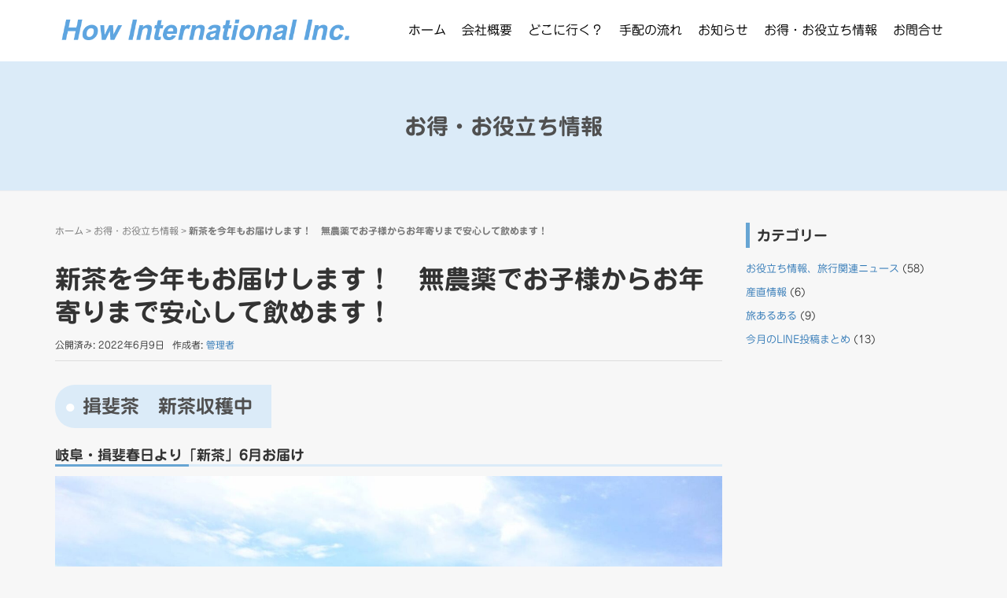

--- FILE ---
content_type: text/html; charset=UTF-8
request_url: https://howinter.com/t-column/20220609%EF%BC%BF02/
body_size: 17803
content:
<!DOCTYPE html>
<html lang="ja">
<head prefix="og: http://ogp.me/ns# fb: http://ogp.me/ns/fb# article: http://ogp.me/ns/article#">
	<meta charset="UTF-8">
	<meta name="viewport" content="width=device-width, initial-scale=1.0, maximum-scale=1.0, user-scalable=0" />
	<link rel="pingback" href="https://howinter.com/xmlrpc.php" />
	<!--[if lt IE 9]>
	<script src="https://howinter.com/wp-content/themes/habakiri/js/html5shiv.min.js"></script>
	<![endif]-->
	<title>新茶を今年もお届けします！　無農薬でお子様からお年寄りまで安心して飲めます！ &#8211; ハウインターナショナル｜愛知県名古屋市の旅行会社</title>
<meta name='robots' content='max-image-preview:large' />
<link rel='dns-prefetch' href='//webfonts.xserver.jp' />
<link rel='dns-prefetch' href='//challenges.cloudflare.com' />
<link rel='dns-prefetch' href='//www.googletagmanager.com' />
<link rel='dns-prefetch' href='//use.fontawesome.com' />
<link rel="alternate" type="application/rss+xml" title="ハウインターナショナル｜愛知県名古屋市の旅行会社 &raquo; フィード" href="https://howinter.com/feed/" />
<link rel="alternate" type="application/rss+xml" title="ハウインターナショナル｜愛知県名古屋市の旅行会社 &raquo; コメントフィード" href="https://howinter.com/comments/feed/" />
<link rel="alternate" title="oEmbed (JSON)" type="application/json+oembed" href="https://howinter.com/wp-json/oembed/1.0/embed?url=https%3A%2F%2Fhowinter.com%2Ft-column%2F20220609%25ef%25bc%25bf02%2F" />
<link rel="alternate" title="oEmbed (XML)" type="text/xml+oembed" href="https://howinter.com/wp-json/oembed/1.0/embed?url=https%3A%2F%2Fhowinter.com%2Ft-column%2F20220609%25ef%25bc%25bf02%2F&#038;format=xml" />
<style id='wp-img-auto-sizes-contain-inline-css' type='text/css'>
img:is([sizes=auto i],[sizes^="auto," i]){contain-intrinsic-size:3000px 1500px}
/*# sourceURL=wp-img-auto-sizes-contain-inline-css */
</style>
<link rel='stylesheet' id='vkExUnit_common_style-css' href='https://howinter.com/wp-content/plugins/vk-all-in-one-expansion-unit/assets/css/vkExUnit_style.css?ver=9.112.0.1' type='text/css' media='all' />
<style id='vkExUnit_common_style-inline-css' type='text/css'>
:root {--ver_page_top_button_url:url(https://howinter.com/wp-content/plugins/vk-all-in-one-expansion-unit/assets/images/to-top-btn-icon.svg);}@font-face {font-weight: normal;font-style: normal;font-family: "vk_sns";src: url("https://howinter.com/wp-content/plugins/vk-all-in-one-expansion-unit/inc/sns/icons/fonts/vk_sns.eot?-bq20cj");src: url("https://howinter.com/wp-content/plugins/vk-all-in-one-expansion-unit/inc/sns/icons/fonts/vk_sns.eot?#iefix-bq20cj") format("embedded-opentype"),url("https://howinter.com/wp-content/plugins/vk-all-in-one-expansion-unit/inc/sns/icons/fonts/vk_sns.woff?-bq20cj") format("woff"),url("https://howinter.com/wp-content/plugins/vk-all-in-one-expansion-unit/inc/sns/icons/fonts/vk_sns.ttf?-bq20cj") format("truetype"),url("https://howinter.com/wp-content/plugins/vk-all-in-one-expansion-unit/inc/sns/icons/fonts/vk_sns.svg?-bq20cj#vk_sns") format("svg");}
.veu_promotion-alert__content--text {border: 1px solid rgba(0,0,0,0.125);padding: 0.5em 1em;border-radius: var(--vk-size-radius);margin-bottom: var(--vk-margin-block-bottom);font-size: 0.875rem;}/* Alert Content部分に段落タグを入れた場合に最後の段落の余白を0にする */.veu_promotion-alert__content--text p:last-of-type{margin-bottom:0;margin-top: 0;}
/*# sourceURL=vkExUnit_common_style-inline-css */
</style>
<style id='wp-emoji-styles-inline-css' type='text/css'>

	img.wp-smiley, img.emoji {
		display: inline !important;
		border: none !important;
		box-shadow: none !important;
		height: 1em !important;
		width: 1em !important;
		margin: 0 0.07em !important;
		vertical-align: -0.1em !important;
		background: none !important;
		padding: 0 !important;
	}
/*# sourceURL=wp-emoji-styles-inline-css */
</style>
<link rel='stylesheet' id='wp-block-library-css' href='https://howinter.com/wp-includes/css/dist/block-library/style.min.css?ver=6.9' type='text/css' media='all' />
<style id='global-styles-inline-css' type='text/css'>
:root{--wp--preset--aspect-ratio--square: 1;--wp--preset--aspect-ratio--4-3: 4/3;--wp--preset--aspect-ratio--3-4: 3/4;--wp--preset--aspect-ratio--3-2: 3/2;--wp--preset--aspect-ratio--2-3: 2/3;--wp--preset--aspect-ratio--16-9: 16/9;--wp--preset--aspect-ratio--9-16: 9/16;--wp--preset--color--black: #000000;--wp--preset--color--cyan-bluish-gray: #abb8c3;--wp--preset--color--white: #ffffff;--wp--preset--color--pale-pink: #f78da7;--wp--preset--color--vivid-red: #cf2e2e;--wp--preset--color--luminous-vivid-orange: #ff6900;--wp--preset--color--luminous-vivid-amber: #fcb900;--wp--preset--color--light-green-cyan: #7bdcb5;--wp--preset--color--vivid-green-cyan: #00d084;--wp--preset--color--pale-cyan-blue: #8ed1fc;--wp--preset--color--vivid-cyan-blue: #0693e3;--wp--preset--color--vivid-purple: #9b51e0;--wp--preset--gradient--vivid-cyan-blue-to-vivid-purple: linear-gradient(135deg,rgb(6,147,227) 0%,rgb(155,81,224) 100%);--wp--preset--gradient--light-green-cyan-to-vivid-green-cyan: linear-gradient(135deg,rgb(122,220,180) 0%,rgb(0,208,130) 100%);--wp--preset--gradient--luminous-vivid-amber-to-luminous-vivid-orange: linear-gradient(135deg,rgb(252,185,0) 0%,rgb(255,105,0) 100%);--wp--preset--gradient--luminous-vivid-orange-to-vivid-red: linear-gradient(135deg,rgb(255,105,0) 0%,rgb(207,46,46) 100%);--wp--preset--gradient--very-light-gray-to-cyan-bluish-gray: linear-gradient(135deg,rgb(238,238,238) 0%,rgb(169,184,195) 100%);--wp--preset--gradient--cool-to-warm-spectrum: linear-gradient(135deg,rgb(74,234,220) 0%,rgb(151,120,209) 20%,rgb(207,42,186) 40%,rgb(238,44,130) 60%,rgb(251,105,98) 80%,rgb(254,248,76) 100%);--wp--preset--gradient--blush-light-purple: linear-gradient(135deg,rgb(255,206,236) 0%,rgb(152,150,240) 100%);--wp--preset--gradient--blush-bordeaux: linear-gradient(135deg,rgb(254,205,165) 0%,rgb(254,45,45) 50%,rgb(107,0,62) 100%);--wp--preset--gradient--luminous-dusk: linear-gradient(135deg,rgb(255,203,112) 0%,rgb(199,81,192) 50%,rgb(65,88,208) 100%);--wp--preset--gradient--pale-ocean: linear-gradient(135deg,rgb(255,245,203) 0%,rgb(182,227,212) 50%,rgb(51,167,181) 100%);--wp--preset--gradient--electric-grass: linear-gradient(135deg,rgb(202,248,128) 0%,rgb(113,206,126) 100%);--wp--preset--gradient--midnight: linear-gradient(135deg,rgb(2,3,129) 0%,rgb(40,116,252) 100%);--wp--preset--font-size--small: 13px;--wp--preset--font-size--medium: 20px;--wp--preset--font-size--large: 36px;--wp--preset--font-size--x-large: 42px;--wp--preset--spacing--20: 0.44rem;--wp--preset--spacing--30: 0.67rem;--wp--preset--spacing--40: 1rem;--wp--preset--spacing--50: 1.5rem;--wp--preset--spacing--60: 2.25rem;--wp--preset--spacing--70: 3.38rem;--wp--preset--spacing--80: 5.06rem;--wp--preset--shadow--natural: 6px 6px 9px rgba(0, 0, 0, 0.2);--wp--preset--shadow--deep: 12px 12px 50px rgba(0, 0, 0, 0.4);--wp--preset--shadow--sharp: 6px 6px 0px rgba(0, 0, 0, 0.2);--wp--preset--shadow--outlined: 6px 6px 0px -3px rgb(255, 255, 255), 6px 6px rgb(0, 0, 0);--wp--preset--shadow--crisp: 6px 6px 0px rgb(0, 0, 0);}:where(.is-layout-flex){gap: 0.5em;}:where(.is-layout-grid){gap: 0.5em;}body .is-layout-flex{display: flex;}.is-layout-flex{flex-wrap: wrap;align-items: center;}.is-layout-flex > :is(*, div){margin: 0;}body .is-layout-grid{display: grid;}.is-layout-grid > :is(*, div){margin: 0;}:where(.wp-block-columns.is-layout-flex){gap: 2em;}:where(.wp-block-columns.is-layout-grid){gap: 2em;}:where(.wp-block-post-template.is-layout-flex){gap: 1.25em;}:where(.wp-block-post-template.is-layout-grid){gap: 1.25em;}.has-black-color{color: var(--wp--preset--color--black) !important;}.has-cyan-bluish-gray-color{color: var(--wp--preset--color--cyan-bluish-gray) !important;}.has-white-color{color: var(--wp--preset--color--white) !important;}.has-pale-pink-color{color: var(--wp--preset--color--pale-pink) !important;}.has-vivid-red-color{color: var(--wp--preset--color--vivid-red) !important;}.has-luminous-vivid-orange-color{color: var(--wp--preset--color--luminous-vivid-orange) !important;}.has-luminous-vivid-amber-color{color: var(--wp--preset--color--luminous-vivid-amber) !important;}.has-light-green-cyan-color{color: var(--wp--preset--color--light-green-cyan) !important;}.has-vivid-green-cyan-color{color: var(--wp--preset--color--vivid-green-cyan) !important;}.has-pale-cyan-blue-color{color: var(--wp--preset--color--pale-cyan-blue) !important;}.has-vivid-cyan-blue-color{color: var(--wp--preset--color--vivid-cyan-blue) !important;}.has-vivid-purple-color{color: var(--wp--preset--color--vivid-purple) !important;}.has-black-background-color{background-color: var(--wp--preset--color--black) !important;}.has-cyan-bluish-gray-background-color{background-color: var(--wp--preset--color--cyan-bluish-gray) !important;}.has-white-background-color{background-color: var(--wp--preset--color--white) !important;}.has-pale-pink-background-color{background-color: var(--wp--preset--color--pale-pink) !important;}.has-vivid-red-background-color{background-color: var(--wp--preset--color--vivid-red) !important;}.has-luminous-vivid-orange-background-color{background-color: var(--wp--preset--color--luminous-vivid-orange) !important;}.has-luminous-vivid-amber-background-color{background-color: var(--wp--preset--color--luminous-vivid-amber) !important;}.has-light-green-cyan-background-color{background-color: var(--wp--preset--color--light-green-cyan) !important;}.has-vivid-green-cyan-background-color{background-color: var(--wp--preset--color--vivid-green-cyan) !important;}.has-pale-cyan-blue-background-color{background-color: var(--wp--preset--color--pale-cyan-blue) !important;}.has-vivid-cyan-blue-background-color{background-color: var(--wp--preset--color--vivid-cyan-blue) !important;}.has-vivid-purple-background-color{background-color: var(--wp--preset--color--vivid-purple) !important;}.has-black-border-color{border-color: var(--wp--preset--color--black) !important;}.has-cyan-bluish-gray-border-color{border-color: var(--wp--preset--color--cyan-bluish-gray) !important;}.has-white-border-color{border-color: var(--wp--preset--color--white) !important;}.has-pale-pink-border-color{border-color: var(--wp--preset--color--pale-pink) !important;}.has-vivid-red-border-color{border-color: var(--wp--preset--color--vivid-red) !important;}.has-luminous-vivid-orange-border-color{border-color: var(--wp--preset--color--luminous-vivid-orange) !important;}.has-luminous-vivid-amber-border-color{border-color: var(--wp--preset--color--luminous-vivid-amber) !important;}.has-light-green-cyan-border-color{border-color: var(--wp--preset--color--light-green-cyan) !important;}.has-vivid-green-cyan-border-color{border-color: var(--wp--preset--color--vivid-green-cyan) !important;}.has-pale-cyan-blue-border-color{border-color: var(--wp--preset--color--pale-cyan-blue) !important;}.has-vivid-cyan-blue-border-color{border-color: var(--wp--preset--color--vivid-cyan-blue) !important;}.has-vivid-purple-border-color{border-color: var(--wp--preset--color--vivid-purple) !important;}.has-vivid-cyan-blue-to-vivid-purple-gradient-background{background: var(--wp--preset--gradient--vivid-cyan-blue-to-vivid-purple) !important;}.has-light-green-cyan-to-vivid-green-cyan-gradient-background{background: var(--wp--preset--gradient--light-green-cyan-to-vivid-green-cyan) !important;}.has-luminous-vivid-amber-to-luminous-vivid-orange-gradient-background{background: var(--wp--preset--gradient--luminous-vivid-amber-to-luminous-vivid-orange) !important;}.has-luminous-vivid-orange-to-vivid-red-gradient-background{background: var(--wp--preset--gradient--luminous-vivid-orange-to-vivid-red) !important;}.has-very-light-gray-to-cyan-bluish-gray-gradient-background{background: var(--wp--preset--gradient--very-light-gray-to-cyan-bluish-gray) !important;}.has-cool-to-warm-spectrum-gradient-background{background: var(--wp--preset--gradient--cool-to-warm-spectrum) !important;}.has-blush-light-purple-gradient-background{background: var(--wp--preset--gradient--blush-light-purple) !important;}.has-blush-bordeaux-gradient-background{background: var(--wp--preset--gradient--blush-bordeaux) !important;}.has-luminous-dusk-gradient-background{background: var(--wp--preset--gradient--luminous-dusk) !important;}.has-pale-ocean-gradient-background{background: var(--wp--preset--gradient--pale-ocean) !important;}.has-electric-grass-gradient-background{background: var(--wp--preset--gradient--electric-grass) !important;}.has-midnight-gradient-background{background: var(--wp--preset--gradient--midnight) !important;}.has-small-font-size{font-size: var(--wp--preset--font-size--small) !important;}.has-medium-font-size{font-size: var(--wp--preset--font-size--medium) !important;}.has-large-font-size{font-size: var(--wp--preset--font-size--large) !important;}.has-x-large-font-size{font-size: var(--wp--preset--font-size--x-large) !important;}
/*# sourceURL=global-styles-inline-css */
</style>

<style id='classic-theme-styles-inline-css' type='text/css'>
/*! This file is auto-generated */
.wp-block-button__link{color:#fff;background-color:#32373c;border-radius:9999px;box-shadow:none;text-decoration:none;padding:calc(.667em + 2px) calc(1.333em + 2px);font-size:1.125em}.wp-block-file__button{background:#32373c;color:#fff;text-decoration:none}
/*# sourceURL=/wp-includes/css/classic-themes.min.css */
</style>
<style id='font-awesome-svg-styles-default-inline-css' type='text/css'>
.svg-inline--fa {
  display: inline-block;
  height: 1em;
  overflow: visible;
  vertical-align: -.125em;
}
/*# sourceURL=font-awesome-svg-styles-default-inline-css */
</style>
<link rel='stylesheet' id='font-awesome-svg-styles-css' href='https://howinter.com/wp-content/uploads/font-awesome/v6.1.2/css/svg-with-js.css' type='text/css' media='all' />
<style id='font-awesome-svg-styles-inline-css' type='text/css'>
   .wp-block-font-awesome-icon svg::before,
   .wp-rich-text-font-awesome-icon svg::before {content: unset;}
/*# sourceURL=font-awesome-svg-styles-inline-css */
</style>
<link rel='stylesheet' id='contact-form-7-css' href='https://howinter.com/wp-content/plugins/contact-form-7/includes/css/styles.css?ver=6.1.1' type='text/css' media='all' />
<link rel='stylesheet' id='veu-cta-css' href='https://howinter.com/wp-content/plugins/vk-all-in-one-expansion-unit/inc/call-to-action/package/assets/css/style.css?ver=9.112.0.1' type='text/css' media='all' />
<link rel='stylesheet' id='habakiri-assets-css' href='https://howinter.com/wp-content/themes/habakiri/css/assets.min.css?ver=2.5.2' type='text/css' media='all' />
<link rel='stylesheet' id='habakiri-css' href='https://howinter.com/wp-content/themes/habakiri/style.min.css?ver=20210310135728' type='text/css' media='all' />
<link rel='stylesheet' id='font-awesome-official-css' href='https://use.fontawesome.com/releases/v6.1.2/css/all.css' type='text/css' media='all' integrity="sha384-fZCoUih8XsaUZnNDOiLqnby1tMJ0sE7oBbNk2Xxf5x8Z4SvNQ9j83vFMa/erbVrV" crossorigin="anonymous" />
<link rel='stylesheet' id='font-awesome-official-v4shim-css' href='https://use.fontawesome.com/releases/v6.1.2/css/v4-shims.css' type='text/css' media='all' integrity="sha384-iW7MVRJO9Fj06GFbRcMqdZBcVQhjBWlVXUjtY7XCppA+DZUoHBQ7B8VB+EjXUkPV" crossorigin="anonymous" />
<script type="text/javascript" src="https://howinter.com/wp-includes/js/jquery/jquery.min.js?ver=3.7.1" id="jquery-core-js"></script>
<script type="text/javascript" src="https://howinter.com/wp-includes/js/jquery/jquery-migrate.min.js?ver=3.4.1" id="jquery-migrate-js"></script>
<script type="text/javascript" src="//webfonts.xserver.jp/js/xserverv3.js?fadein=0&amp;ver=2.0.8" id="typesquare_std-js"></script>

<!-- Site Kit によって追加された Google タグ（gtag.js）スニペット -->
<!-- Google アナリティクス スニペット (Site Kit が追加) -->
<script type="text/javascript" src="https://www.googletagmanager.com/gtag/js?id=G-GJVKM8ZCE0" id="google_gtagjs-js" async></script>
<script type="text/javascript" id="google_gtagjs-js-after">
/* <![CDATA[ */
window.dataLayer = window.dataLayer || [];function gtag(){dataLayer.push(arguments);}
gtag("set","linker",{"domains":["howinter.com"]});
gtag("js", new Date());
gtag("set", "developer_id.dZTNiMT", true);
gtag("config", "G-GJVKM8ZCE0");
//# sourceURL=google_gtagjs-js-after
/* ]]> */
</script>
<link rel="https://api.w.org/" href="https://howinter.com/wp-json/" /><link rel="EditURI" type="application/rsd+xml" title="RSD" href="https://howinter.com/xmlrpc.php?rsd" />
<meta name="generator" content="WordPress 6.9" />
<link rel="canonical" href="https://howinter.com/t-column/20220609%ef%bc%bf02/" />
<link rel='shortlink' href='https://howinter.com/?p=2815' />
<meta name="generator" content="Site Kit by Google 1.170.0" /><style type='text/css'>
h1,h2,h3,.entry-title{ font-family: "じゅん 501";}h4,h5,h6{ font-family: "じゅん 501";}.hentry,.entry-content p,.post-inner.entry-content p,a{ font-family: "じゅん 201";}strong,b{ font-family: "じゅん 501";}</style>
		<style>
		/* Safari 6.1+ (10.0 is the latest version of Safari at this time) */
		@media (max-width: 991px) and (min-color-index: 0) and (-webkit-min-device-pixel-ratio: 0) { @media () {
			display: block !important;
			.header__col {
				width: 100%;
			}
		}}
		</style>
		<style type="text/css" id="custom-background-css">
body.custom-background { background-color: #f7f7f7; }
</style>
	<style>a{color:#337ab7}a:focus,a:active,a:hover{color:#61aae5}.site-branding a{color:#000}.responsive-nav a{color:#000;font-size:16px}.responsive-nav a small{color:#777;font-size:10px}.responsive-nav a:hover small,.responsive-nav a:active small,.responsive-nav .current-menu-item small,.responsive-nav .current-menu-ancestor small,.responsive-nav .current-menu-parent small,.responsive-nav .current_page_item small,.responsive-nav .current_page_parent small{color:#777}.responsive-nav .menu>.menu-item>a,.header--transparency.header--fixed--is_scrolled .responsive-nav .menu>.menu-item>a{background-color:transparent;padding:23px 10px}.responsive-nav .menu>.menu-item>a:hover,.responsive-nav .menu>.menu-item>a:active,.responsive-nav .menu>.current-menu-item>a,.responsive-nav .menu>.current-menu-ancestor>a,.responsive-nav .menu>.current-menu-parent>a,.responsive-nav .menu>.current_page_item>a,.responsive-nav .menu>.current_page_parent>a,.header--transparency.header--fixed--is_scrolled .responsive-nav .menu>.menu-item>a:hover,.header--transparency.header--fixed--is_scrolled .responsive-nav .menu>.menu-item>a:active,.header--transparency.header--fixed--is_scrolled .responsive-nav .menu>.current-menu-item>a,.header--transparency.header--fixed--is_scrolled .responsive-nav .menu>.current-menu-ancestor>a,.header--transparency.header--fixed--is_scrolled .responsive-nav .menu>.current-menu-parent>a,.header--transparency.header--fixed--is_scrolled .responsive-nav .menu>.current_page_item>a,.header--transparency.header--fixed--is_scrolled .responsive-nav .menu>.current_page_parent>a{background-color:transparent;color:#61aae5}.responsive-nav .sub-menu a{background-color:#67a5d3;color:#ffffff}.responsive-nav .sub-menu a:hover,.responsive-nav .sub-menu a:active,.responsive-nav .sub-menu .current-menu-item a,.responsive-nav .sub-menu .current-menu-ancestor a,.responsive-nav .sub-menu .current-menu-parent a,.responsive-nav .sub-menu .current_page_item a,.responsive-nav .sub-menu .current_page_parent a{background-color:#337ab7;color:#ffffff}.off-canvas-nav{font-size:12px}.responsive-nav,.header--transparency.header--fixed--is_scrolled .responsive-nav{background-color:transparent}#responsive-btn{background-color:transparent;border-color:#eee;color:#000}#responsive-btn:hover{background-color:#f5f5f5;border-color:#eee;color:#000}.habakiri-slider__transparent-layer{background-color:rgba( 0,0,0, 0 )}.page-header{background-color:#dbebf8;color:#505050}.pagination>li>a{color:#337ab7}.pagination>li>span{background-color:#337ab7;border-color:#337ab7}.pagination>li>a:focus,.pagination>li>a:hover,.pagination>li>span:focus,.pagination>li>span:hover{color:#61aae5}.header{background-color:#fff}.header--transparency.header--fixed--is_scrolled{background-color:#fff !important}.footer{background-color:#f1f1f1}.footer-widget-area a{color:#61aae5}.footer-widget-area,.footer-widget-area .widget_calendar #wp-calendar caption{color:#000000}.footer-widget-area .widget_calendar #wp-calendar,.footer-widget-area .widget_calendar #wp-calendar *{border-color:#000000}@media(min-width:992px){.responsive-nav{display:block}.off-canvas-nav,#responsive-btn{display:none !important}.header--2row{padding-bottom:0}.header--2row .header__col,.header--center .header__col{display:block}.header--2row .responsive-nav,.header--center .responsive-nav{margin-right:-1000px;margin-left:-1000px;padding-right:1000px;padding-left:1000px}.header--2row .site-branding,.header--center .site-branding{padding-bottom:0}.header--center .site-branding{text-align:center}}</style><!-- [ VK All in One Expansion Unit OGP ] -->
<meta property="og:site_name" content="ハウインターナショナル｜愛知県名古屋市の旅行会社" />
<meta property="og:url" content="https://howinter.com/t-column/20220609%ef%bc%bf02/" />
<meta property="og:title" content="新茶を今年もお届けします！　無農薬でお子様からお年寄りまで安心して飲めます！ | ハウインターナショナル｜愛知県名古屋市の旅行会社" />
<meta property="og:description" content="揖斐茶　新茶収穫中岐阜・揖斐春日より「新茶」6月お届け～農家直送、安心安全の無農薬のお茶～岐阜県揖斐郡春日からお届けします！岐阜のマチュピチュとして景観も有名になりました～伊吹山の麓、春日地区では古来７００年以上も前から茶の栽培が続けられています。現在では希少・貴重な「在来品種」の茶生産地となり、全国的に脚光を浴びています。無農薬栽培を頑固に守り続けて栽培されているため、赤ちゃんからお年寄りまで安心して飲んでいただけます&amp;n" />
<meta property="og:type" content="article" />
<meta property="og:image" content="https://howinter.com/wp-content/uploads/2022/05/99933-823x1024.jpg" />
<meta property="og:image:width" content="823" />
<meta property="og:image:height" content="1024" />
<!-- [ / VK All in One Expansion Unit OGP ] -->
<link rel="icon" href="https://howinter.com/wp-content/uploads/2021/03/cropped-tmb-32x32.jpg" sizes="32x32" />
<link rel="icon" href="https://howinter.com/wp-content/uploads/2021/03/cropped-tmb-192x192.jpg" sizes="192x192" />
<link rel="apple-touch-icon" href="https://howinter.com/wp-content/uploads/2021/03/cropped-tmb-180x180.jpg" />
<meta name="msapplication-TileImage" content="https://howinter.com/wp-content/uploads/2021/03/cropped-tmb-270x270.jpg" />
		<style type="text/css" id="wp-custom-css">
			table{
  border-collapse: separate !important;
  border-spacing: 0px 5px;
  margin: 0 auto;
}
td,th{
  padding: 10px;
}
th{
	background: #67A5D3;
	color:#fff;
	font-family: "じゅん 201" !important;
}
td{
  background: #dbebf8;
}

/*縦線も付ける*/

td,th{
  padding:10px;
  border:1px solid #ccc;
}

table tr td:nth-child(odd){
  background:#e6f2ff;
}



/*見出し装飾*/
h2 {
  padding: 0.25em 0.5em;/*上下 左右の余白*/
  color: #494949;/*文字色*/
  background: transparent;/*背景透明に*/
  border-left: solid 5px #67A5D3;/*左線*/
}

h3 {
  color: #505050;/*文字色*/
  padding: 0.5em 1em 0.5em 0.5em;/*文字周りの余白*/
  display: inline-block;/*おまじない*/
  line-height: 1.3;/*行高*/
  background: #dbebf8;/*背景色*/
  vertical-align: middle;
  border-radius: 25px 0px 0px 25px;/*左側の角を丸く*/
}

h3:before {
  content: '●';
  color: white;
  margin-right: 8px;
}

h4 {
  border-bottom: solid 3px #dbebf8;
  position: relative;
}

h4:after {
  position: absolute;
  content: " ";
  display: block;
  border-bottom: solid 3px #67A5D3;
  bottom: -3px;
  width: 20%;
}



h5 {
  color: #67A5D3;/*文字色*/
  /*線の種類（点線）2px 線色*/
  border-bottom: dashed 2px #67A5D3;
}


/*Contact Form 7カスタマイズ*/
/*スマホContact Form 7カスタマイズ*/
@media(max-width:500px){
.inquiry th,.inquiry td {
 display:block!important;
 width:100%!important;
 border-top:none!important;
 -webkit-box-sizing:border-box!important;
 -moz-box-sizing:border-box!important;
 box-sizing:border-box!important;
}
.inquiry tr:first-child th{
 border-top:1px solid #d7d7d7!important;
}
/* 必須・任意のサイズ調整 */	
.inquiry .haveto,.inquiry .any {	
font-size:10px;
}}
/*見出し欄*/
.inquiry th{
 text-align:left;
 font-size:14px;
 color:#444;
 padding-right:5px;
 width:30%;
 background:#f7f7f7;
 border:solid 1px #d7d7d7;
}
/*通常欄*/
.inquiry td{
 font-size:13px;
 border:solid 1px #d7d7d7;	
}
/*横の行とテーブル全体*/
.entry-content .inquiry tr,.entry-content table{
 border:solid 1px #d7d7d7;	
}
/*必須の調整*/
.haveto{
 font-size:7px;
 padding:5px;
 background:#ff9393;
 color:#fff;
 border-radius:2px;
 margin-right:5px;
 position:relative;
 bottom:1px;
}
/*任意の調整*/
.any{
 font-size:7px;
 padding:5px;
 background:#67A5D3;
 color:#fff;
 border-radius:2px;
 margin-right:5px;
 position:relative;
 bottom:1px;
}
/*ラジオボタンを縦並び指定*/
.verticallist .wpcf7-list-item{
 display:block;
}
/*送信ボタンのデザイン変更*/
#formbtn{
 display: block;
 padding:1em 0;
 margin-top:30px;
 width:100%;
 background:#67A5D3;
 color:#fff;
 font-size:18px;
 font-weight:bold;	 
 border-radius:2px;
 border: none;
}
/*送信ボタンマウスホバー時*/
#formbtn:hover{
 background:#fff;
 color:#67A5D3;
}

.box27 {
    position: relative;
    margin: 2em 0;
    padding: 0.5em 1em;
    border: solid 3px #67A5D3;
}
.box27 .box-title {
    position: absolute;
    display: inline-block;
    top: -27px;
    left: -3px;
    padding: 0 9px;
    height: 25px;
    line-height: 25px;
    font-size: 17px;
    background: #67A5D3;
    color: #ffffff;
    font-weight: bold;
    border-radius: 5px 5px 0 0;
}
.box27 p {
    margin: 0; 
    padding: 0;
}



/*ホバーアクション*/
a:hover img {
     opacity: 0.7;     /* 透過レベル */
     filter: alpha(opacity=80);
}


p,
post-inner.entry-content p,
ul {
    font-family: "じゅん 201" !important;
}
h1,h2,h3,h4,h5,blog .entry__summary{ 
font-family: "じゅん 501" !important;
}
h6{ 
font-family: "じゅん 501" !important;}

p,post-inner.entry-content p,ul{ font-family: "じゅん 201" !important;}strong,b{ font-family: "じゅん 501" !important;
}


/*横幅*/
  .page-template-rich-front-page #main {
    max-width: 1200px; 
text-align: center;
margin-top: 0px; 
width:100%;
text-align:left; 
margin: 0px auto; }


/*ポストカルーセルのタイトルCSS非適用*/
.sow-carousel-item.slick-slide h3 {
    background: transparent;
    margin: 0;
    padding: 0;
}
.sow-carousel-item.slick-slide h3:before {
    content: '';
    margin-right: 0;
}


/* ハンバーガーメニュー */
#responsive-btn {
    font-family: 'genericons'!important;
}

.so-widget-sow-post-carousel .sow-carousel-title a.sow-carousel-previous:before {
    content: "\f0d9";
    font-family: 'Font Awesome 6 Free';
    font-weight: 900;
}

.so-widget-sow-post-carousel .sow-carousel-title a.sow-carousel-next:before {
    content: "\f0da";
    font-family: 'Font Awesome 6 Free';
    font-weight: 900;
}


/*　スライダー ＰＣとスマホで変える */  
@media (min-width: 100px) {
    .habakiri-slider__item {
        background-size: contain;
        background-repeat: no-repeat;
        background-position: top;
    }

    .slick-slider .slick-list,
    .habakiri-slider, .habakiri-slider__item {
        height: auto !important;
    }
    .habakiri-slider__image {
        min-height: 50px !important;
    }

  p.img {
      display:none;
      text-align:center;
  }
  }
		</style>
		<!-- [ VK All in One Expansion Unit Article Structure Data ] --><script type="application/ld+json">{"@context":"https://schema.org/","@type":"Article","headline":"新茶を今年もお届けします！　無農薬でお子様からお年寄りまで安心して飲めます！","image":"https://howinter.com/wp-content/uploads/2022/05/99933.jpg","datePublished":"2022-06-09T12:35:07+09:00","dateModified":"2022-07-08T11:11:34+09:00","author":{"@type":"","name":"管理者","url":"https://howinter.com/","sameAs":""}}</script><!-- [ / VK All in One Expansion Unit Article Structure Data ] --><link rel='stylesheet' id='su-shortcodes-css' href='https://howinter.com/wp-content/plugins/shortcodes-ultimate/includes/css/shortcodes.css?ver=7.4.5' type='text/css' media='all' />
</head>
<body class="wp-singular t-column-template-default single single-t-column postid-2815 custom-background wp-theme-habakiri blog-template-single-right-sidebar">
<div id="container">
		<header id="header" class="header header--default ">
				<div class="container">
			<div class="row header__content">
				<div class="col-xs-10 col-md-4 header__col">
					
<div class="site-branding">
	<h1 class="site-branding__heading">
		<a href="https://howinter.com/" rel="home"><img src="https://howinter.com/wp-content/uploads/2021/03/logo.png" alt="ハウインターナショナル｜愛知県名古屋市の旅行会社" class="site-branding__logo" /></a>	</h1>
<!-- end .site-branding --></div>
				<!-- end .header__col --></div>
				<div class="col-xs-2 col-md-8 header__col global-nav-wrapper clearfix">
					
<nav class="global-nav js-responsive-nav nav--hide" role="navigation">
	<div class="menu-gn-container"><ul id="menu-gn" class="menu"><li id="menu-item-95" class="menu-item menu-item-type-post_type menu-item-object-page menu-item-home menu-item-95"><a href="https://howinter.com/">ホーム</a></li>
<li id="menu-item-96" class="menu-item menu-item-type-post_type menu-item-object-page menu-item-has-children menu-item-96"><a href="https://howinter.com/about/">会社概要</a>
<ul class="sub-menu">
	<li id="menu-item-97" class="menu-item menu-item-type-post_type menu-item-object-page menu-item-97"><a href="https://howinter.com/about/greeting/">ご挨拶</a></li>
</ul>
</li>
<li id="menu-item-98" class="menu-item menu-item-type-post_type menu-item-object-page menu-item-98"><a href="https://howinter.com/travel/">どこに行く？</a></li>
<li id="menu-item-99" class="menu-item menu-item-type-post_type menu-item-object-page menu-item-99"><a href="https://howinter.com/flow/">手配の流れ</a></li>
<li id="menu-item-102" class="menu-item menu-item-type-custom menu-item-object-custom menu-item-102"><a href="https://howinter.com/info/">お知らせ</a></li>
<li id="menu-item-100" class="menu-item menu-item-type-post_type menu-item-object-page menu-item-100"><a href="https://howinter.com/column/">お得・お役立ち情報</a></li>
<li id="menu-item-101" class="menu-item menu-item-type-post_type menu-item-object-page menu-item-101"><a href="https://howinter.com/contact/">お問合せ</a></li>
</ul></div><!-- end .global-nav --></nav>
					<div id="responsive-btn"></div>
				<!-- end .header__col --></div>
			<!-- end .row --></div>
		<!-- end .container --></div>
			<!-- end #header --></header>
	<div id="contents">
		

		<div class="page-header text-center " >
			<div class="container">
				<h1 class="page-header__title ">
					お得・お役立ち情報				</h1>
							<!-- end .container --></div>
		<!-- end .page-header --></div>
		<div class="sub-page-contents">
	<div class="container">
	<div class="row">
		<div class="col-md-9">
			<main id="main" role="main">

				<div class="breadcrumbs"><a href="https://howinter.com/">ホーム</a> &gt; <a href="https://howinter.com/t-column/">お得・お役立ち情報</a> &gt; <strong>新茶を今年もお届けします！　無農薬でお子様からお年寄りまで安心して飲めます！</strong></div>				<article class="article article--single post-2815 t-column type-t-column status-publish has-post-thumbnail c-cat-c-news c-cat-sanchoku">
	<div class="entry">
						<h1 class="entry__title entry-title">新茶を今年もお届けします！　無農薬でお子様からお年寄りまで安心して飲めます！</h1>
								<div class="entry-meta">
			<ul class="entry-meta__list">
				<li class="entry-meta__item published"><time datetime="2022-06-09T12:35:07+09:00">公開済み: 2022年6月9日</time></li><li class="entry-meta__item updated hidden"><time datetime="2022-07-08T11:11:34+09:00">更新: 2022年7月8日</time></li><li class="entry-meta__item vCard author">作成者: <a href="https://howinter.com/author/horikawaa/"><span class="fn">管理者</span></a></li>			</ul>
		<!-- end .entry-meta --></div>
						<div class="entry__content entry-content">
			<h3>揖斐茶　新茶収穫中</h3>
<h4><strong>岐阜・揖斐春日より「新茶」6月お届け</strong></h4>
<p><img fetchpriority="high" decoding="async" class="alignnone wp-image-2816 size-full" src="https://howinter.com/wp-content/uploads/2022/05/96164.jpg" alt="" width="1706" height="960" srcset="https://howinter.com/wp-content/uploads/2022/05/96164.jpg 1706w, https://howinter.com/wp-content/uploads/2022/05/96164-300x169.jpg 300w, https://howinter.com/wp-content/uploads/2022/05/96164-1024x576.jpg 1024w, https://howinter.com/wp-content/uploads/2022/05/96164-768x432.jpg 768w, https://howinter.com/wp-content/uploads/2022/05/96164-1536x864.jpg 1536w" sizes="(max-width: 1706px) 100vw, 1706px" /></p>
<h5>～農家直送、安心安全の無農薬のお茶～</h5>
<p>岐阜県揖斐郡春日からお届けします！</p>
<p>岐阜のマチュピチュとして景観も有名になりました～</p>
<p>伊吹山の麓、春<strong>日地区では古来７００年以上も前から</strong>茶の栽培が続けられています。<br />
現在では希少・貴重な「在来品種」の茶生産地となり、全国的に脚光を浴びています。</p>
<p><strong>無農薬栽培を頑固に守り続けて</strong>栽培されているため、赤ちゃんからお年寄りまで<strong>安心して飲んでいただけます</strong></p>
<p>&nbsp;</p>
<h4>先日、傳六茶園さんのお茶摘み会に参加させていただきました！</h4>
<p><img decoding="async" class="alignnone wp-image-2835 size-full" src="https://howinter.com/wp-content/uploads/2022/06/LINE_ALBUM_2022／5／29揖斐川町春日お茶摘み_220530_34.jpg" alt="" width="1280" height="1280" srcset="https://howinter.com/wp-content/uploads/2022/06/LINE_ALBUM_2022／5／29揖斐川町春日お茶摘み_220530_34.jpg 1280w, https://howinter.com/wp-content/uploads/2022/06/LINE_ALBUM_2022／5／29揖斐川町春日お茶摘み_220530_34-300x300.jpg 300w, https://howinter.com/wp-content/uploads/2022/06/LINE_ALBUM_2022／5／29揖斐川町春日お茶摘み_220530_34-1024x1024.jpg 1024w, https://howinter.com/wp-content/uploads/2022/06/LINE_ALBUM_2022／5／29揖斐川町春日お茶摘み_220530_34-150x150.jpg 150w, https://howinter.com/wp-content/uploads/2022/06/LINE_ALBUM_2022／5／29揖斐川町春日お茶摘み_220530_34-768x768.jpg 768w" sizes="(max-width: 1280px) 100vw, 1280px" /></p>
<p>気持ちのいい新緑の中、茶畑で鶯の声を聞きながら、のんびりお茶摘み</p>
<p><img decoding="async" class="alignnone size-medium wp-image-2837" src="https://howinter.com/wp-content/uploads/2022/06/LINE_ALBUM_2022／5／29揖斐川町春日お茶摘み_220530_7-225x300.jpg" alt="" width="225" height="300" srcset="https://howinter.com/wp-content/uploads/2022/06/LINE_ALBUM_2022／5／29揖斐川町春日お茶摘み_220530_7-225x300.jpg 225w, https://howinter.com/wp-content/uploads/2022/06/LINE_ALBUM_2022／5／29揖斐川町春日お茶摘み_220530_7-768x1024.jpg 768w, https://howinter.com/wp-content/uploads/2022/06/LINE_ALBUM_2022／5／29揖斐川町春日お茶摘み_220530_7.jpg 1108w" sizes="(max-width: 225px) 100vw, 225px" /></p>
<p>各自カゴを持って、新芽2、３葉を摘みます</p>
<p>（無農薬なので、虫もたくさんいました。テントウムシにカマキリ等、お子様も楽しんでみえました）</p>
<p>ヒルの洗礼も受けました（笑）無農薬の証明です！</p>
<p><img loading="lazy" decoding="async" class="alignnone wp-image-2833 size-full" src="https://howinter.com/wp-content/uploads/2022/06/LINE_ALBUM_2022／5／29揖斐川町春日お茶摘み_220530_8.jpg" alt="" width="1108" height="1478" srcset="https://howinter.com/wp-content/uploads/2022/06/LINE_ALBUM_2022／5／29揖斐川町春日お茶摘み_220530_8.jpg 1108w, https://howinter.com/wp-content/uploads/2022/06/LINE_ALBUM_2022／5／29揖斐川町春日お茶摘み_220530_8-225x300.jpg 225w, https://howinter.com/wp-content/uploads/2022/06/LINE_ALBUM_2022／5／29揖斐川町春日お茶摘み_220530_8-768x1024.jpg 768w" sizes="auto, (max-width: 1108px) 100vw, 1108px" /></p>
<p>綺麗な新芽のお茶です</p>
<p>木陰でお弁当をいただき、のんびり休憩後、お茶屋に戻ります</p>
<p>午後は、お茶の手もみ体験とほうじ茶づくり</p>
<p><img loading="lazy" decoding="async" class="alignnone wp-image-2841 size-medium" src="https://howinter.com/wp-content/uploads/2022/06/LINE_ALBUM_2022／5／29揖斐川町春日お茶摘み_220530_27-1-225x300.jpg" alt="" width="225" height="300" srcset="https://howinter.com/wp-content/uploads/2022/06/LINE_ALBUM_2022／5／29揖斐川町春日お茶摘み_220530_27-1-225x300.jpg 225w, https://howinter.com/wp-content/uploads/2022/06/LINE_ALBUM_2022／5／29揖斐川町春日お茶摘み_220530_27-1-768x1024.jpg 768w, https://howinter.com/wp-content/uploads/2022/06/LINE_ALBUM_2022／5／29揖斐川町春日お茶摘み_220530_27-1.jpg 1108w" sizes="auto, (max-width: 225px) 100vw, 225px" /></p>
<p>中火の弱火くらいで、フリフリ、ふりふり</p>
<p>ある瞬間からほうじ茶の香ばしい香りに変わりました！</p>
<p><img loading="lazy" decoding="async" class="alignnone size-medium wp-image-2842" src="https://howinter.com/wp-content/uploads/2022/06/LINE_ALBUM_2022／5／29揖斐川町春日お茶摘み_220530_29-225x300.jpg" alt="" width="225" height="300" srcset="https://howinter.com/wp-content/uploads/2022/06/LINE_ALBUM_2022／5／29揖斐川町春日お茶摘み_220530_29-225x300.jpg 225w, https://howinter.com/wp-content/uploads/2022/06/LINE_ALBUM_2022／5／29揖斐川町春日お茶摘み_220530_29-768x1024.jpg 768w, https://howinter.com/wp-content/uploads/2022/06/LINE_ALBUM_2022／5／29揖斐川町春日お茶摘み_220530_29.jpg 1108w" sizes="auto, (max-width: 225px) 100vw, 225px" /></p>
<p>（左）が焙じた後です。いい香り～</p>
<p>おいしいお茶をいただきながら、和気あいあいと楽しく体験できました！</p>
<p>&nbsp;</p>
<p>すべて終了後は、新茶ほうじ茶のラテと</p>
<p>地元のお菓子屋さん（みわ屋）さんが、傳六茶園さんのお茶を使って作ったお菓子でおやつタイム！</p>
<p><img loading="lazy" decoding="async" class="alignnone size-medium wp-image-2836" src="https://howinter.com/wp-content/uploads/2022/06/LINE_ALBUM_2022／5／29揖斐川町春日お茶摘み_220530_13-225x300.jpg" alt="" width="225" height="300" srcset="https://howinter.com/wp-content/uploads/2022/06/LINE_ALBUM_2022／5／29揖斐川町春日お茶摘み_220530_13-225x300.jpg 225w, https://howinter.com/wp-content/uploads/2022/06/LINE_ALBUM_2022／5／29揖斐川町春日お茶摘み_220530_13-768x1024.jpg 768w, https://howinter.com/wp-content/uploads/2022/06/LINE_ALBUM_2022／5／29揖斐川町春日お茶摘み_220530_13.jpg 1108w" sizes="auto, (max-width: 225px) 100vw, 225px" /></p>
<p>この日は暑かったので冷たいお茶と甘いお菓子がしみました</p>
<p>&nbsp;</p>
<p>お土産も付いて、盛沢山で楽しみました！</p>
<p>摘んだお茶は自宅で手もみ茶にしてみようと思います</p>
<p>★<strong>お茶摘みは、毎年5月に開催</strong>（この2年はお休みでした）今年は終了してしまいましたが、来年は、お茶摘みに参加してみたい方ありましたら、そちらも手配させていただきます</p>
<p>&nbsp;</p>
<h4>こんな環境で育った新茶をお届けします↓</h4>
<p>&nbsp;</p>
<h4>お茶の種類</h4>
<p>&nbsp;</p>
<p>①<strong>春日のやぶ北茶　煎茶　70g　880円</strong></p>
<p><img loading="lazy" decoding="async" class="alignnone size-full wp-image-2821" src="https://howinter.com/wp-content/uploads/2022/05/春日のやぶ北茶.jpg" alt="" width="274" height="226" /><br />
日本で作られている８割以上がやぶ北種のお茶<br />
味・香り共にバランスがとてもよく、日本のお茶の代表格と言われる美味しいお茶です</p>
<p>&nbsp;</p>
<p>②<strong>天空の古来茶　煎茶　70ｇ　880円</strong></p>
<p><img loading="lazy" decoding="async" class="alignnone size-full wp-image-2822" src="https://howinter.com/wp-content/uploads/2022/05/天空の古来茶-煎茶.jpg" alt="" width="274" height="226" /><br />
今では全国でも3％程度しか残されていない貴重な在来種のお茶<br />
昔から品種改良されていない、素朴で懐かしい味わいのお茶です</p>
<p>&nbsp;</p>
<p>③<strong>香る一番つみほうじ茶　80g　770円</strong></p>
<p><img loading="lazy" decoding="async" class="alignnone size-full wp-image-2818" src="https://howinter.com/wp-content/uploads/2022/05/香る一番摘みほうじ茶.jpg" alt="" width="274" height="226" /></p>
<p>春一番に収穫する、一芯二葉の在来種・新芽を贅沢に使ったほうじ茶</p>
<p>ふわっと甘く優しい香りが広がるほうじ茶です</p>
<p>&nbsp;</p>
<p>★お値打ちな　とれたて新茶<strong>荒茶</strong><br />
④<strong>天空の古来茶</strong>　80g　　　　780円<br />
⑤<strong>春日のやぶきた茶</strong>　80g　　780円</p>
<p>すべて税込価格・別途送料800円</p>
<p>&nbsp;</p>
<p>ティパックご希望の方、7月ごろできます。お問合せください</p>
<p>&nbsp;</p>
<h4>贈答にも</h4>
<p>ちょっとした<strong>お礼</strong>や<strong>手土産</strong>としてはもちろん、<strong>営業ツール</strong>としてお得意様に、ちょうどいいと</p>
<p>大変喜ばれます(^^♪</p>
<p>一袋づつ包装、<strong>のし</strong>もお付けできます（応相談）</p>
<p><img loading="lazy" decoding="async" class="alignnone size-medium wp-image-2827" src="https://howinter.com/wp-content/uploads/2022/05/S__32636964-225x300.jpg" alt="" width="225" height="300" srcset="https://howinter.com/wp-content/uploads/2022/05/S__32636964-225x300.jpg 225w, https://howinter.com/wp-content/uploads/2022/05/S__32636964-768x1024.jpg 768w, https://howinter.com/wp-content/uploads/2022/05/S__32636964.jpg 1108w" sizes="auto, (max-width: 225px) 100vw, 225px" /></p>
<p><img loading="lazy" decoding="async" class="alignnone size-medium wp-image-2825" src="https://howinter.com/wp-content/uploads/2022/05/S__32571421-225x300.jpg" alt="" width="225" height="300" srcset="https://howinter.com/wp-content/uploads/2022/05/S__32571421-225x300.jpg 225w, https://howinter.com/wp-content/uploads/2022/05/S__32571421-768x1024.jpg 768w, https://howinter.com/wp-content/uploads/2022/05/S__32571421-rotated.jpg 1108w" sizes="auto, (max-width: 225px) 100vw, 225px" /></p>
<h5>美味しくて安心なお茶を、美味しい時に、ぜひどうぞ！</h5>
<p>セットにして発送もできますので、ご相談ください</p>
<p><img loading="lazy" decoding="async" class="alignnone size-medium wp-image-2826" src="https://howinter.com/wp-content/uploads/2022/05/97918-300x211.jpg" alt="" width="300" height="211" srcset="https://howinter.com/wp-content/uploads/2022/05/97918-300x211.jpg 300w, https://howinter.com/wp-content/uploads/2022/05/97918-1024x719.jpg 1024w, https://howinter.com/wp-content/uploads/2022/05/97918-768x539.jpg 768w, https://howinter.com/wp-content/uploads/2022/05/97918.jpg 1527w" sizes="auto, (max-width: 300px) 100vw, 300px" /><br />
<img loading="lazy" decoding="async" class="alignnone size-medium wp-image-2817" src="https://howinter.com/wp-content/uploads/2022/05/96162-300x169.jpg" alt="" width="300" height="169" srcset="https://howinter.com/wp-content/uploads/2022/05/96162-300x169.jpg 300w, https://howinter.com/wp-content/uploads/2022/05/96162-1024x576.jpg 1024w, https://howinter.com/wp-content/uploads/2022/05/96162-768x432.jpg 768w, https://howinter.com/wp-content/uploads/2022/05/96162-1536x864.jpg 1536w, https://howinter.com/wp-content/uploads/2022/05/96162.jpg 1706w" sizes="auto, (max-width: 300px) 100vw, 300px" /></p>
<p>&nbsp;</p>
<h5>お申し込みは、ハウインターナショナルまで</h5>
<p>&nbsp;</p>
<p><img loading="lazy" decoding="async" class="alignnone size-medium wp-image-2830" src="https://howinter.com/wp-content/uploads/2022/05/S__45547525-300x300.jpg" alt="" width="300" height="300" srcset="https://howinter.com/wp-content/uploads/2022/05/S__45547525-300x300.jpg 300w, https://howinter.com/wp-content/uploads/2022/05/S__45547525-1024x1024.jpg 1024w, https://howinter.com/wp-content/uploads/2022/05/S__45547525-150x150.jpg 150w, https://howinter.com/wp-content/uploads/2022/05/S__45547525-768x768.jpg 768w, https://howinter.com/wp-content/uploads/2022/05/S__45547525.jpg 1280w" sizes="auto, (max-width: 300px) 100vw, 300px" /></p>
<section class="veu_cta" id="veu_cta-106"><h1 class="cta_title">旅行の手配、ご相談はお気軽に！</h1><div class="cta_body"><div class="cta_body_image cta_body_image_left"><a href="https://howinter.com/contact/" target="_blank"><img width="600" height="400" src="https://howinter.com/wp-content/uploads/2021/03/contact_b.png" class="attachment-large size-large" alt="" srcset="https://howinter.com/wp-content/uploads/2021/03/contact_b.png 600w, https://howinter.com/wp-content/uploads/2021/03/contact_b-300x200.png 300w, https://howinter.com/wp-content/uploads/2021/03/contact_b-272x182.png 272w" sizes="(max-width: 600px) 100vw, 600px" /></a></div><div class="cta_body_txt image_exist"><a href="https://howinter.com/t-cata/voice/" target="_blank" rel="noopener">行ってきました！</a>、<a href="https://howinter.com/t-cata/osusume/" target="_blank" rel="noopener">おススメの〇〇</a>、<a href="https://howinter.com/t-cata/tennjou/" target="_blank" rel="noopener">添乗報告</a>でご紹介した旅行プランは、<br />自由にアレンジできます。<br />「ちょっとだけ変更したい」、「大幅に変更したい」でも、<br />どんなご要望もまずは、お気軽にご相談ください。<br /><br />もちろんご相談は、無料です。<br /><br />LINEでも、お問合せできます。<br />お電話でもお気軽にどうぞ！</div><div class="cta_body_link"><a href="https://howinter.com/contact/" class="btn btn-primary btn-block btn-lg" target="_blank">詳しくはこちらからお問合せ下さい。</a></div></div><!-- [ /.vkExUnit_cta_body ] --></section><div class="veu_socialSet veu_socialSet-auto veu_socialSet-position-after veu_contentAddSection"><script>window.twttr=(function(d,s,id){var js,fjs=d.getElementsByTagName(s)[0],t=window.twttr||{};if(d.getElementById(id))return t;js=d.createElement(s);js.id=id;js.src="https://platform.twitter.com/widgets.js";fjs.parentNode.insertBefore(js,fjs);t._e=[];t.ready=function(f){t._e.push(f);};return t;}(document,"script","twitter-wjs"));</script><ul><li class="sb_facebook sb_icon"><a class="sb_icon_inner" href="//www.facebook.com/sharer.php?src=bm&u=https%3A%2F%2Fhowinter.com%2Ft-column%2F20220609%25ef%25bc%25bf02%2F&amp;t=%E6%96%B0%E8%8C%B6%E3%82%92%E4%BB%8A%E5%B9%B4%E3%82%82%E3%81%8A%E5%B1%8A%E3%81%91%E3%81%97%E3%81%BE%E3%81%99%EF%BC%81%E3%80%80%E7%84%A1%E8%BE%B2%E8%96%AC%E3%81%A7%E3%81%8A%E5%AD%90%E6%A7%98%E3%81%8B%E3%82%89%E3%81%8A%E5%B9%B4%E5%AF%84%E3%82%8A%E3%81%BE%E3%81%A7%E5%AE%89%E5%BF%83%E3%81%97%E3%81%A6%E9%A3%B2%E3%82%81%E3%81%BE%E3%81%99%EF%BC%81%20%7C%20%E3%83%8F%E3%82%A6%E3%82%A4%E3%83%B3%E3%82%BF%E3%83%BC%E3%83%8A%E3%82%B7%E3%83%A7%E3%83%8A%E3%83%AB%EF%BD%9C%E6%84%9B%E7%9F%A5%E7%9C%8C%E5%90%8D%E5%8F%A4%E5%B1%8B%E5%B8%82%E3%81%AE%E6%97%85%E8%A1%8C%E4%BC%9A%E7%A4%BE" target="_blank" onclick="window.open(this.href,'FBwindow','width=650,height=450,menubar=no,toolbar=no,scrollbars=yes');return false;"><span class="vk_icon_w_r_sns_fb icon_sns"></span><span class="sns_txt">Facebook</span><span class="veu_count_sns_fb"></span></a></li><li class="sb_x_twitter sb_icon"><a class="sb_icon_inner" href="//twitter.com/intent/tweet?url=https%3A%2F%2Fhowinter.com%2Ft-column%2F20220609%25ef%25bc%25bf02%2F&amp;text=%E6%96%B0%E8%8C%B6%E3%82%92%E4%BB%8A%E5%B9%B4%E3%82%82%E3%81%8A%E5%B1%8A%E3%81%91%E3%81%97%E3%81%BE%E3%81%99%EF%BC%81%E3%80%80%E7%84%A1%E8%BE%B2%E8%96%AC%E3%81%A7%E3%81%8A%E5%AD%90%E6%A7%98%E3%81%8B%E3%82%89%E3%81%8A%E5%B9%B4%E5%AF%84%E3%82%8A%E3%81%BE%E3%81%A7%E5%AE%89%E5%BF%83%E3%81%97%E3%81%A6%E9%A3%B2%E3%82%81%E3%81%BE%E3%81%99%EF%BC%81%20%7C%20%E3%83%8F%E3%82%A6%E3%82%A4%E3%83%B3%E3%82%BF%E3%83%BC%E3%83%8A%E3%82%B7%E3%83%A7%E3%83%8A%E3%83%AB%EF%BD%9C%E6%84%9B%E7%9F%A5%E7%9C%8C%E5%90%8D%E5%8F%A4%E5%B1%8B%E5%B8%82%E3%81%AE%E6%97%85%E8%A1%8C%E4%BC%9A%E7%A4%BE" target="_blank" ><span class="vk_icon_w_r_sns_x_twitter icon_sns"></span><span class="sns_txt">X</span></a></li><li class="sb_bluesky sb_icon"><a class="sb_icon_inner" href="https://bsky.app/intent/compose?text=%E6%96%B0%E8%8C%B6%E3%82%92%E4%BB%8A%E5%B9%B4%E3%82%82%E3%81%8A%E5%B1%8A%E3%81%91%E3%81%97%E3%81%BE%E3%81%99%EF%BC%81%E3%80%80%E7%84%A1%E8%BE%B2%E8%96%AC%E3%81%A7%E3%81%8A%E5%AD%90%E6%A7%98%E3%81%8B%E3%82%89%E3%81%8A%E5%B9%B4%E5%AF%84%E3%82%8A%E3%81%BE%E3%81%A7%E5%AE%89%E5%BF%83%E3%81%97%E3%81%A6%E9%A3%B2%E3%82%81%E3%81%BE%E3%81%99%EF%BC%81%20%7C%20%E3%83%8F%E3%82%A6%E3%82%A4%E3%83%B3%E3%82%BF%E3%83%BC%E3%83%8A%E3%82%B7%E3%83%A7%E3%83%8A%E3%83%AB%EF%BD%9C%E6%84%9B%E7%9F%A5%E7%9C%8C%E5%90%8D%E5%8F%A4%E5%B1%8B%E5%B8%82%E3%81%AE%E6%97%85%E8%A1%8C%E4%BC%9A%E7%A4%BE%0Ahttps%3A%2F%2Fhowinter.com%2Ft-column%2F20220609%25ef%25bc%25bf02%2F" target="_blank" ><span class="vk_icon_w_r_sns_bluesky icon_sns"></span><span class="sns_txt">Bluesky</span></a></li><li class="sb_copy sb_icon"><button class="copy-button sb_icon_inner"data-clipboard-text="新茶を今年もお届けします！　無農薬でお子様からお年寄りまで安心して飲めます！ | ハウインターナショナル｜愛知県名古屋市の旅行会社 https://howinter.com/t-column/20220609%ef%bc%bf02/"><span class="vk_icon_w_r_sns_copy icon_sns"><i class="fas fa-copy"></i></span><span class="sns_txt">Copy</span></button></li></ul></div><!-- [ /.socialSet ] -->		<!-- end .entry__content --></div>
			<!-- end .entry --></div>

			</article>
				
			<!-- end #main --></main>
		<!-- end .col-md-9 --></div>
		<div class="col-md-3">
			<aside id="sub">
	<div class="sidebar"><div id="custom-post-type-categories-3" class="widget sidebar-widget widget_categories"><h2 class="sidebar-widget__title h4">カテゴリー</h2>
			<ul>
				<li class="cat-item cat-item-64"><a href="https://howinter.com/c-cat/c-news/">お役立ち情報、旅行関連ニュース</a> (58)
</li>
	<li class="cat-item cat-item-76"><a href="https://howinter.com/c-cat/sanchoku/">産直情報</a> (6)
</li>
	<li class="cat-item cat-item-65"><a href="https://howinter.com/c-cat/aruaru/">旅あるある</a> (9)
</li>
	<li class="cat-item cat-item-66"><a href="https://howinter.com/c-cat/c-line/">今月のLINE投稿まとめ</a> (13)
</li>
			</ul>
			</div></div><!-- #sub --></aside>
		<!-- end .col-md-3 --></div>
	<!-- end .row --></div>
<!-- end .container --></div>
<!-- end .sub-page-contents --></div>

			<!-- end #contents --></div>
	<footer id="footer" class="footer">
				
				<div class="footer-widget-area">
			<div class="container">
				<div class="row">
					<div id="black-studio-tinymce-3" class="col-md-4 widget footer-widget widget_black_studio_tinymce"><div class="textwidget"><p style="text-align: center;"><a href="https://tabideai.stores.jp/" target="_blank" rel="noopener"><img class="alignnone size-medium wp-image-3454" src="https://howinter.com/wp-content/uploads/2022/08/footer_01_2208-300x103.png" alt="" width="300" height="103" /></a></p>
<p><a href="https://timeline.line.me/user/_dZ23vmhfBtQ8qB7yhHyYJlwBsiv6FAlA6XXdUo8" target="_blank" rel="noopener"><img class="size-medium wp-image-22 aligncenter" src="https://howinter.com/wp-content/uploads/2021/03/footer_02-300x103.png" alt="" width="300" height="103" /></a></p>
<p><a href="https://lin.ee/aQ8POFT"><img class="aligncenter" src="https://scdn.line-apps.com/n/line_add_friends/btn/ja.png" width="300" height="36" border="0" /></a></p>
<p>&nbsp;</p>
</div></div><div id="black-studio-tinymce-4" class="col-md-4 widget footer-widget widget_black_studio_tinymce"><div class="textwidget"><p><img class="alignnone wp-image-14 size-medium" src="https://howinter.com/wp-content/uploads/2021/03/logo-300x30.png" alt="" width="300" height="30" /></p>
<p>TEL：<a href="tel:0529351586" target="_blank" rel="noopener">（052）935-1586</a></p>
<p>FAX：（052）935-1585</p>
<p>対応時間：月～金　10:00-18:00</p>
<p>※土・日曜日・祝日　休み（転送電話にてご案内のみ）</p>
<p><a href="https://line.me/R/ti/p/%40ywu2740f" target="_blank" rel="noopener">LINE</a>でもお問合せ可です。</p>
</div></div><div id="black-studio-tinymce-5" class="col-md-4 widget footer-widget widget_black_studio_tinymce"><div class="textwidget"><p><a href="https://travel.aig.co.jp/ota?p=oAB8A301" target="_blank" rel="noopener"><img class="size-medium wp-image-3030 aligncenter" src="https://howinter.com/wp-content/uploads/2022/06/AIG_2022-300x94.png" alt="" width="300" height="94" /></a><br />
<div class="su-row"> <div class="su-column su-column-size-1-3"><div class="su-column-inner su-u-clearfix su-u-trim"><br />
<a href="https://howinter.com/wp-content/uploads/2021/03/taisaku.pdf" target="_blank" rel="noopener"><img class="wp-image-24 aligncenter" src="https://howinter.com/wp-content/uploads/2021/03/covid_01-300x281.png" alt="" width="150" height="141" /></a><br />
</div></div><div class="su-column su-column-size-2-3"><div class="su-column-inner su-u-clearfix su-u-trim"></p>
<p style="text-align: center;">当社は、<a href="https://howinter.com/wp-content/uploads/2021/03/taisaku.pdf" target="_blank" rel="noopener">安心・安全宣言施設</a>です。</p>
<p style="text-align: center;">愛知県の新型コロナウイルス感染防止対策実施中<br />
（受理番号0051308）</p>
<p style="text-align: center;"><a href="https://howinter.com/wp-content/uploads/2022/07/全体編＋各場面編（フルバージョン）.mp4" target="_blank" rel="noopener">新しい旅のエチケット</a></p>
<p style="text-align: center;"><a href="https://howinter.com/wp-content/uploads/2021/03/COVID-19_Guidelines.pdf" target="_blank" rel="noopener">新型コロナウイルス対応ガイドライン</a></p>
<p></div></div></div></p>
</div></div>				<!-- end .row --></div>
			<!-- end .container --></div>
		<!-- end .footer-widget-area --></div>
		
		
		<div class="copyright">
			<div class="container">
				<a href="https://howinter.com/" target="_blank">©How International Inc.</a>			<!-- end .container --></div>
		<!-- end .copyright --></div>
			<!-- end #footer --></footer>
<!-- end #container --></div>
<script type="speculationrules">
{"prefetch":[{"source":"document","where":{"and":[{"href_matches":"/*"},{"not":{"href_matches":["/wp-*.php","/wp-admin/*","/wp-content/uploads/*","/wp-content/*","/wp-content/plugins/*","/wp-content/themes/habakiri/*","/*\\?(.+)"]}},{"not":{"selector_matches":"a[rel~=\"nofollow\"]"}},{"not":{"selector_matches":".no-prefetch, .no-prefetch a"}}]},"eagerness":"conservative"}]}
</script>
		<script>
		jQuery( function( $ ) {
			$( '.js-responsive-nav' ).responsive_nav( {
				direction: 'right'
			} );
		} );
		</script>
		<script type="text/javascript" src="https://howinter.com/wp-includes/js/dist/hooks.min.js?ver=dd5603f07f9220ed27f1" id="wp-hooks-js"></script>
<script type="text/javascript" src="https://howinter.com/wp-includes/js/dist/i18n.min.js?ver=c26c3dc7bed366793375" id="wp-i18n-js"></script>
<script type="text/javascript" id="wp-i18n-js-after">
/* <![CDATA[ */
wp.i18n.setLocaleData( { 'text direction\u0004ltr': [ 'ltr' ] } );
//# sourceURL=wp-i18n-js-after
/* ]]> */
</script>
<script type="text/javascript" src="https://howinter.com/wp-content/plugins/contact-form-7/includes/swv/js/index.js?ver=6.1.1" id="swv-js"></script>
<script type="text/javascript" id="contact-form-7-js-translations">
/* <![CDATA[ */
( function( domain, translations ) {
	var localeData = translations.locale_data[ domain ] || translations.locale_data.messages;
	localeData[""].domain = domain;
	wp.i18n.setLocaleData( localeData, domain );
} )( "contact-form-7", {"translation-revision-date":"2025-08-05 08:50:03+0000","generator":"GlotPress\/4.0.1","domain":"messages","locale_data":{"messages":{"":{"domain":"messages","plural-forms":"nplurals=1; plural=0;","lang":"ja_JP"},"This contact form is placed in the wrong place.":["\u3053\u306e\u30b3\u30f3\u30bf\u30af\u30c8\u30d5\u30a9\u30fc\u30e0\u306f\u9593\u9055\u3063\u305f\u4f4d\u7f6e\u306b\u7f6e\u304b\u308c\u3066\u3044\u307e\u3059\u3002"],"Error:":["\u30a8\u30e9\u30fc:"]}},"comment":{"reference":"includes\/js\/index.js"}} );
//# sourceURL=contact-form-7-js-translations
/* ]]> */
</script>
<script type="text/javascript" id="contact-form-7-js-before">
/* <![CDATA[ */
var wpcf7 = {
    "api": {
        "root": "https:\/\/howinter.com\/wp-json\/",
        "namespace": "contact-form-7\/v1"
    }
};
//# sourceURL=contact-form-7-js-before
/* ]]> */
</script>
<script type="text/javascript" src="https://howinter.com/wp-content/plugins/contact-form-7/includes/js/index.js?ver=6.1.1" id="contact-form-7-js"></script>
<script type="text/javascript" id="vkExUnit_master-js-js-extra">
/* <![CDATA[ */
var vkExOpt = {"ajax_url":"https://howinter.com/wp-admin/admin-ajax.php","hatena_entry":"https://howinter.com/wp-json/vk_ex_unit/v1/hatena_entry/","facebook_entry":"https://howinter.com/wp-json/vk_ex_unit/v1/facebook_entry/","facebook_count_enable":"","entry_count":"1","entry_from_post":"","homeUrl":"https://howinter.com/"};
//# sourceURL=vkExUnit_master-js-js-extra
/* ]]> */
</script>
<script type="text/javascript" src="https://howinter.com/wp-content/plugins/vk-all-in-one-expansion-unit/assets/js/all.min.js?ver=9.112.0.1" id="vkExUnit_master-js-js"></script>
<script type="text/javascript" src="https://challenges.cloudflare.com/turnstile/v0/api.js" id="cloudflare-turnstile-js" data-wp-strategy="async"></script>
<script type="text/javascript" id="cloudflare-turnstile-js-after">
/* <![CDATA[ */
document.addEventListener( 'wpcf7submit', e => turnstile.reset() );
//# sourceURL=cloudflare-turnstile-js-after
/* ]]> */
</script>
<script type="text/javascript" src="https://howinter.com/wp-includes/js/clipboard.min.js?ver=2.0.11" id="clipboard-js"></script>
<script type="text/javascript" src="https://howinter.com/wp-content/plugins/vk-all-in-one-expansion-unit/inc/sns/assets/js/copy-button.js" id="copy-button-js"></script>
<script type="text/javascript" src="https://howinter.com/wp-content/plugins/vk-all-in-one-expansion-unit/inc/smooth-scroll/js/smooth-scroll.min.js?ver=9.112.0.1" id="smooth-scroll-js-js"></script>
<script type="text/javascript" src="https://howinter.com/wp-content/themes/habakiri/js/app.min.js?ver=2.5.2" id="habakiri-js"></script>
<script id="wp-emoji-settings" type="application/json">
{"baseUrl":"https://s.w.org/images/core/emoji/17.0.2/72x72/","ext":".png","svgUrl":"https://s.w.org/images/core/emoji/17.0.2/svg/","svgExt":".svg","source":{"concatemoji":"https://howinter.com/wp-includes/js/wp-emoji-release.min.js?ver=6.9"}}
</script>
<script type="module">
/* <![CDATA[ */
/*! This file is auto-generated */
const a=JSON.parse(document.getElementById("wp-emoji-settings").textContent),o=(window._wpemojiSettings=a,"wpEmojiSettingsSupports"),s=["flag","emoji"];function i(e){try{var t={supportTests:e,timestamp:(new Date).valueOf()};sessionStorage.setItem(o,JSON.stringify(t))}catch(e){}}function c(e,t,n){e.clearRect(0,0,e.canvas.width,e.canvas.height),e.fillText(t,0,0);t=new Uint32Array(e.getImageData(0,0,e.canvas.width,e.canvas.height).data);e.clearRect(0,0,e.canvas.width,e.canvas.height),e.fillText(n,0,0);const a=new Uint32Array(e.getImageData(0,0,e.canvas.width,e.canvas.height).data);return t.every((e,t)=>e===a[t])}function p(e,t){e.clearRect(0,0,e.canvas.width,e.canvas.height),e.fillText(t,0,0);var n=e.getImageData(16,16,1,1);for(let e=0;e<n.data.length;e++)if(0!==n.data[e])return!1;return!0}function u(e,t,n,a){switch(t){case"flag":return n(e,"\ud83c\udff3\ufe0f\u200d\u26a7\ufe0f","\ud83c\udff3\ufe0f\u200b\u26a7\ufe0f")?!1:!n(e,"\ud83c\udde8\ud83c\uddf6","\ud83c\udde8\u200b\ud83c\uddf6")&&!n(e,"\ud83c\udff4\udb40\udc67\udb40\udc62\udb40\udc65\udb40\udc6e\udb40\udc67\udb40\udc7f","\ud83c\udff4\u200b\udb40\udc67\u200b\udb40\udc62\u200b\udb40\udc65\u200b\udb40\udc6e\u200b\udb40\udc67\u200b\udb40\udc7f");case"emoji":return!a(e,"\ud83e\u1fac8")}return!1}function f(e,t,n,a){let r;const o=(r="undefined"!=typeof WorkerGlobalScope&&self instanceof WorkerGlobalScope?new OffscreenCanvas(300,150):document.createElement("canvas")).getContext("2d",{willReadFrequently:!0}),s=(o.textBaseline="top",o.font="600 32px Arial",{});return e.forEach(e=>{s[e]=t(o,e,n,a)}),s}function r(e){var t=document.createElement("script");t.src=e,t.defer=!0,document.head.appendChild(t)}a.supports={everything:!0,everythingExceptFlag:!0},new Promise(t=>{let n=function(){try{var e=JSON.parse(sessionStorage.getItem(o));if("object"==typeof e&&"number"==typeof e.timestamp&&(new Date).valueOf()<e.timestamp+604800&&"object"==typeof e.supportTests)return e.supportTests}catch(e){}return null}();if(!n){if("undefined"!=typeof Worker&&"undefined"!=typeof OffscreenCanvas&&"undefined"!=typeof URL&&URL.createObjectURL&&"undefined"!=typeof Blob)try{var e="postMessage("+f.toString()+"("+[JSON.stringify(s),u.toString(),c.toString(),p.toString()].join(",")+"));",a=new Blob([e],{type:"text/javascript"});const r=new Worker(URL.createObjectURL(a),{name:"wpTestEmojiSupports"});return void(r.onmessage=e=>{i(n=e.data),r.terminate(),t(n)})}catch(e){}i(n=f(s,u,c,p))}t(n)}).then(e=>{for(const n in e)a.supports[n]=e[n],a.supports.everything=a.supports.everything&&a.supports[n],"flag"!==n&&(a.supports.everythingExceptFlag=a.supports.everythingExceptFlag&&a.supports[n]);var t;a.supports.everythingExceptFlag=a.supports.everythingExceptFlag&&!a.supports.flag,a.supports.everything||((t=a.source||{}).concatemoji?r(t.concatemoji):t.wpemoji&&t.twemoji&&(r(t.twemoji),r(t.wpemoji)))});
//# sourceURL=https://howinter.com/wp-includes/js/wp-emoji-loader.min.js
/* ]]> */
</script>
</body>
</html>
